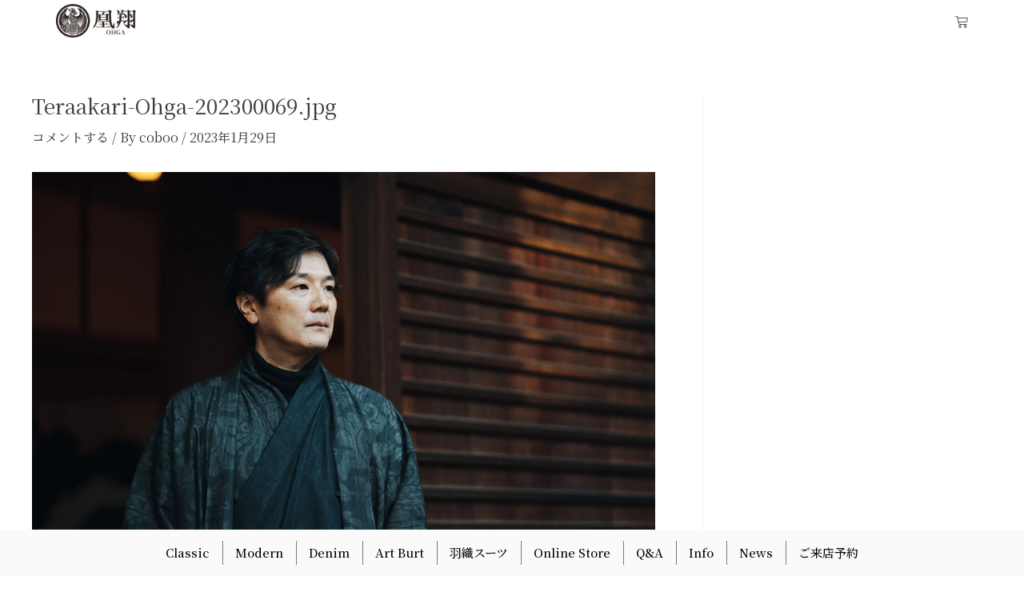

--- FILE ---
content_type: text/css
request_url: https://kimono-ohga.com/wp-content/uploads/elementor/css/post-4072.css?ver=1730179470
body_size: 596
content:
.elementor-kit-4072{--e-global-color-primary:#6EC1E4;--e-global-color-secondary:#54595F;--e-global-color-text:#7A7A7A;--e-global-color-accent:#61CE70;--e-global-color-3d16d00:#7A7A7A;--e-global-color-def1fe6:#909090;--e-global-typography-primary-font-size:16px;--e-global-typography-primary-font-weight:500;--e-global-typography-secondary-font-weight:400;--e-global-typography-text-font-size:16px;--e-global-typography-text-font-weight:400;--e-global-typography-accent-font-weight:500;}.elementor-kit-4072 e-page-transition{background-color:#FFFFFF;}.elementor-section.elementor-section-boxed > .elementor-container{max-width:1140px;}.e-con{--container-max-width:1140px;}.elementor-widget:not(:last-child){margin-block-end:20px;}.elementor-element{--widgets-spacing:20px 20px;}{}h1.entry-title{display:var(--page-title-display);}@media(max-width:1024px){.elementor-section.elementor-section-boxed > .elementor-container{max-width:1024px;}.e-con{--container-max-width:1024px;}}@media(max-width:767px){.elementor-kit-4072 h1{font-size:20px;}.elementor-kit-4072 h2{font-size:20px;}.elementor-section.elementor-section-boxed > .elementor-container{max-width:767px;}.e-con{--container-max-width:767px;}.elementor-kit-4072{--e-page-transition-entrance-animation:e-page-transition-fade-out;}}/* Start custom CSS */.tate {
   writing-mode: vertical-rl;
  font-size: 3rem;
  height: 520px;
  line-height: 3rem;
  letter-spacing: 6px;
}

body {
  font-family: 'Noto serif JP', "游明朝", YuMincho, "ヒラギノ明朝 ProN W3", "Hiragino Mincho ProN", "HG明朝E", "ＭＳ Ｐ明朝", "ＭＳ 明朝", serif;
}/* End custom CSS */

--- FILE ---
content_type: text/css
request_url: https://kimono-ohga.com/wp-content/uploads/elementor/css/post-6042.css?ver=1766214277
body_size: 2747
content:
.elementor-6042 .elementor-element.elementor-element-a19c9b8{--display:flex;--flex-direction:row;--container-widget-width:calc( ( 1 - var( --container-widget-flex-grow ) ) * 100% );--container-widget-height:100%;--container-widget-flex-grow:1;--container-widget-align-self:stretch;--flex-wrap-mobile:wrap;--align-items:stretch;--gap:0px 0px;--overflow:hidden;--background-transition:0.3s;border-style:solid;--border-style:solid;border-color:var( --e-global-color-secondary );--border-color:var( --e-global-color-secondary );}.elementor-6042 .elementor-element.elementor-element-a19c9b8, .elementor-6042 .elementor-element.elementor-element-a19c9b8::before{--border-transition:0.3s;}.elementor-6042 .elementor-element.elementor-element-69851b7{--display:flex;--gap:10px 10px;--background-transition:0.3s;border-style:solid;--border-style:solid;border-width:1px 0px 0px 1px;--border-top-width:1px;--border-right-width:0px;--border-bottom-width:0px;--border-left-width:1px;border-color:#000000;--border-color:#000000;--border-radius:0px 0px 0px 0px;--padding-top:20px;--padding-bottom:20px;--padding-left:20px;--padding-right:20px;}.elementor-6042 .elementor-element.elementor-element-69851b7:not(.elementor-motion-effects-element-type-background), .elementor-6042 .elementor-element.elementor-element-69851b7 > .elementor-motion-effects-container > .elementor-motion-effects-layer{background-color:#FFFFFF;}.elementor-6042 .elementor-element.elementor-element-69851b7, .elementor-6042 .elementor-element.elementor-element-69851b7::before{--border-transition:0.3s;}.elementor-widget-heading .elementor-heading-title{color:var( --e-global-color-primary );font-size:var( --e-global-typography-primary-font-size );font-weight:var( --e-global-typography-primary-font-weight );}.elementor-6042 .elementor-element.elementor-element-b4cc1a3{text-align:center;}.elementor-6042 .elementor-element.elementor-element-b4cc1a3 .elementor-heading-title{color:#000000;font-family:"Cormorant SC", Sans-serif;font-size:40px;font-weight:600;}.elementor-6042 .elementor-element.elementor-element-bd4e50d{--display:flex;--background-transition:0.3s;}.elementor-6042 .elementor-element.elementor-element-8ffa3fb{text-align:center;}.elementor-6042 .elementor-element.elementor-element-8ffa3fb .elementor-heading-title{color:#000000;font-family:"Cormorant SC", Sans-serif;font-size:30px;font-weight:600;}.elementor-widget-posts .elementor-button{background-color:var( --e-global-color-accent );font-weight:var( --e-global-typography-accent-font-weight );}.elementor-widget-posts .elementor-post__title, .elementor-widget-posts .elementor-post__title a{color:var( --e-global-color-secondary );font-size:var( --e-global-typography-primary-font-size );font-weight:var( --e-global-typography-primary-font-weight );}.elementor-widget-posts .elementor-post__meta-data{font-weight:var( --e-global-typography-secondary-font-weight );}.elementor-widget-posts .elementor-post__excerpt p{font-size:var( --e-global-typography-text-font-size );font-weight:var( --e-global-typography-text-font-weight );}.elementor-widget-posts .elementor-post__read-more{color:var( --e-global-color-accent );}.elementor-widget-posts a.elementor-post__read-more{font-weight:var( --e-global-typography-accent-font-weight );}.elementor-widget-posts .elementor-post__card .elementor-post__badge{background-color:var( --e-global-color-accent );font-weight:var( --e-global-typography-accent-font-weight );}.elementor-widget-posts .elementor-pagination{font-weight:var( --e-global-typography-secondary-font-weight );}.elementor-widget-posts .e-load-more-message{font-weight:var( --e-global-typography-secondary-font-weight );}.elementor-6042 .elementor-element.elementor-element-8901d8f{--grid-row-gap:0px;--grid-column-gap:30px;}.elementor-6042 .elementor-element.elementor-element-8901d8f .elementor-posts-container .elementor-post__thumbnail{padding-bottom:calc( 1 * 100% );}.elementor-6042 .elementor-element.elementor-element-8901d8f:after{content:"1";}.elementor-6042 .elementor-element.elementor-element-8901d8f.elementor-posts--thumbnail-left .elementor-post__thumbnail__link{margin-right:0px;}.elementor-6042 .elementor-element.elementor-element-8901d8f.elementor-posts--thumbnail-right .elementor-post__thumbnail__link{margin-left:0px;}.elementor-6042 .elementor-element.elementor-element-8901d8f.elementor-posts--thumbnail-top .elementor-post__thumbnail__link{margin-bottom:0px;}.elementor-6042 .elementor-element.elementor-element-8901d8f .elementor-post:hover .elementor-post__thumbnail img{filter:brightness( 151% ) contrast( 106% ) saturate( 143% ) blur( 0px ) hue-rotate( 0deg );}.elementor-6042 .elementor-element.elementor-element-8901d8f .elementor-post__title, .elementor-6042 .elementor-element.elementor-element-8901d8f .elementor-post__title a{color:#000000;font-family:"Noto Serif JP", Sans-serif;font-size:14px;font-weight:500;}.elementor-6042 .elementor-element.elementor-element-8901d8f .elementor-post__title{margin-bottom:10px;}.elementor-widget-divider{--divider-color:var( --e-global-color-secondary );}.elementor-widget-divider .elementor-divider__text{color:var( --e-global-color-secondary );font-weight:var( --e-global-typography-secondary-font-weight );}.elementor-widget-divider.elementor-view-stacked .elementor-icon{background-color:var( --e-global-color-secondary );}.elementor-widget-divider.elementor-view-framed .elementor-icon, .elementor-widget-divider.elementor-view-default .elementor-icon{color:var( --e-global-color-secondary );border-color:var( --e-global-color-secondary );}.elementor-widget-divider.elementor-view-framed .elementor-icon, .elementor-widget-divider.elementor-view-default .elementor-icon svg{fill:var( --e-global-color-secondary );}.elementor-6042 .elementor-element.elementor-element-2138814{--divider-border-style:solid;--divider-color:#000;--divider-border-width:1px;}.elementor-6042 .elementor-element.elementor-element-2138814 .elementor-divider-separator{width:100%;}.elementor-6042 .elementor-element.elementor-element-2138814 .elementor-divider{padding-block-start:15px;padding-block-end:15px;}.elementor-6042 .elementor-element.elementor-element-c3abcdc{--display:flex;--background-transition:0.3s;}.elementor-6042 .elementor-element.elementor-element-cb6a009{--divider-border-style:solid;--divider-color:#000;--divider-border-width:1px;}.elementor-6042 .elementor-element.elementor-element-cb6a009 .elementor-divider-separator{width:100%;}.elementor-6042 .elementor-element.elementor-element-cb6a009 .elementor-divider{padding-block-start:15px;padding-block-end:15px;}.elementor-6042 .elementor-element.elementor-element-2ad7c7c .elementor-wrapper{--video-aspect-ratio:1.33333;}.elementor-6042 .elementor-element.elementor-element-2d7962a{text-align:center;}.elementor-6042 .elementor-element.elementor-element-2d7962a .elementor-heading-title{color:#000000;font-size:12px;font-weight:500;}.elementor-6042 .elementor-element.elementor-element-6026b52{--divider-border-style:solid;--divider-color:#000;--divider-border-width:1px;}.elementor-6042 .elementor-element.elementor-element-6026b52 .elementor-divider-separator{width:100%;}.elementor-6042 .elementor-element.elementor-element-6026b52 .elementor-divider{padding-block-start:15px;padding-block-end:15px;}.elementor-6042 .elementor-element.elementor-element-ddb7a45{--display:flex;--flex-direction:column;--container-widget-width:100%;--container-widget-height:initial;--container-widget-flex-grow:0;--container-widget-align-self:initial;--flex-wrap-mobile:wrap;--background-transition:0.3s;}.elementor-widget-button .elementor-button{background-color:var( --e-global-color-accent );font-weight:var( --e-global-typography-accent-font-weight );}.elementor-6042 .elementor-element.elementor-element-d250201 .elementor-button{background-color:var( --e-global-color-def1fe6 );}.elementor-6042 .elementor-element.elementor-element-d250201 .elementor-button:hover, .elementor-6042 .elementor-element.elementor-element-d250201 .elementor-button:focus{background-color:var( --e-global-color-astglobalcolor0 );}.elementor-6042 .elementor-element.elementor-element-47cacdf{text-align:center;}.elementor-6042 .elementor-element.elementor-element-47cacdf .elementor-heading-title{color:#000000;font-size:12px;font-weight:500;}.elementor-6042 .elementor-element.elementor-element-0ac5791{--divider-border-style:solid;--divider-color:#000;--divider-border-width:1px;}.elementor-6042 .elementor-element.elementor-element-0ac5791 .elementor-divider-separator{width:100%;}.elementor-6042 .elementor-element.elementor-element-0ac5791 .elementor-divider{padding-block-start:15px;padding-block-end:15px;}.elementor-6042 .elementor-element.elementor-element-8b288d8{--display:flex;--flex-direction:column;--container-widget-width:100%;--container-widget-height:initial;--container-widget-flex-grow:0;--container-widget-align-self:initial;--flex-wrap-mobile:wrap;--background-transition:0.3s;}.elementor-widget-image .widget-image-caption{color:var( --e-global-color-text );font-size:var( --e-global-typography-text-font-size );font-weight:var( --e-global-typography-text-font-weight );}.elementor-6042 .elementor-element.elementor-element-595bfca img{width:50%;}.elementor-6042 .elementor-element.elementor-element-8fe37b7{text-align:center;}.elementor-6042 .elementor-element.elementor-element-8fe37b7 .elementor-heading-title{color:#000000;font-size:20px;font-weight:700;}.elementor-widget-icon-list .elementor-icon-list-item:not(:last-child):after{border-color:var( --e-global-color-text );}.elementor-widget-icon-list .elementor-icon-list-icon i{color:var( --e-global-color-primary );}.elementor-widget-icon-list .elementor-icon-list-icon svg{fill:var( --e-global-color-primary );}.elementor-widget-icon-list .elementor-icon-list-item > .elementor-icon-list-text, .elementor-widget-icon-list .elementor-icon-list-item > a{font-size:var( --e-global-typography-text-font-size );font-weight:var( --e-global-typography-text-font-weight );}.elementor-widget-icon-list .elementor-icon-list-text{color:var( --e-global-color-secondary );}.elementor-6042 .elementor-element.elementor-element-0482e9a .elementor-icon-list-items:not(.elementor-inline-items) .elementor-icon-list-item:not(:last-child){padding-bottom:calc(80px/2);}.elementor-6042 .elementor-element.elementor-element-0482e9a .elementor-icon-list-items:not(.elementor-inline-items) .elementor-icon-list-item:not(:first-child){margin-top:calc(80px/2);}.elementor-6042 .elementor-element.elementor-element-0482e9a .elementor-icon-list-items.elementor-inline-items .elementor-icon-list-item{margin-right:calc(80px/2);margin-left:calc(80px/2);}.elementor-6042 .elementor-element.elementor-element-0482e9a .elementor-icon-list-items.elementor-inline-items{margin-right:calc(-80px/2);margin-left:calc(-80px/2);}body.rtl .elementor-6042 .elementor-element.elementor-element-0482e9a .elementor-icon-list-items.elementor-inline-items .elementor-icon-list-item:after{left:calc(-80px/2);}body:not(.rtl) .elementor-6042 .elementor-element.elementor-element-0482e9a .elementor-icon-list-items.elementor-inline-items .elementor-icon-list-item:after{right:calc(-80px/2);}.elementor-6042 .elementor-element.elementor-element-0482e9a .elementor-icon-list-item:not(:last-child):after{content:"";border-color:#000000;}.elementor-6042 .elementor-element.elementor-element-0482e9a .elementor-icon-list-items:not(.elementor-inline-items) .elementor-icon-list-item:not(:last-child):after{border-top-style:solid;border-top-width:1px;}.elementor-6042 .elementor-element.elementor-element-0482e9a .elementor-icon-list-items.elementor-inline-items .elementor-icon-list-item:not(:last-child):after{border-left-style:solid;}.elementor-6042 .elementor-element.elementor-element-0482e9a .elementor-inline-items .elementor-icon-list-item:not(:last-child):after{border-left-width:1px;}.elementor-6042 .elementor-element.elementor-element-0482e9a .elementor-icon-list-icon i{color:#000000;transition:color 0.3s;}.elementor-6042 .elementor-element.elementor-element-0482e9a .elementor-icon-list-icon svg{fill:#000000;transition:fill 0.3s;}.elementor-6042 .elementor-element.elementor-element-0482e9a{--e-icon-list-icon-size:20px;--icon-vertical-offset:0px;}.elementor-6042 .elementor-element.elementor-element-0482e9a .elementor-icon-list-item > .elementor-icon-list-text, .elementor-6042 .elementor-element.elementor-element-0482e9a .elementor-icon-list-item > a{font-family:"Noto Serif JP", Sans-serif;font-size:18px;font-weight:500;line-height:22px;letter-spacing:0.76px;}.elementor-6042 .elementor-element.elementor-element-0482e9a .elementor-icon-list-text{color:#000000;transition:color 0.3s;}.elementor-6042 .elementor-element.elementor-element-57ca131{--display:flex;--background-transition:0.3s;}.elementor-6042 .elementor-element.elementor-element-2238fa0{text-align:center;}.elementor-6042 .elementor-element.elementor-element-2238fa0 .elementor-heading-title{color:#000000;font-family:"Noto Serif JP", Sans-serif;font-size:18px;font-weight:600;}.elementor-6042 .elementor-element.elementor-element-ed35b55{--e-image-carousel-slides-to-show:2;}.elementor-6042 .elementor-element.elementor-element-ed35b55 .swiper-wrapper{display:flex;align-items:center;}.elementor-widget-text-editor{color:var( --e-global-color-text );font-size:var( --e-global-typography-text-font-size );font-weight:var( --e-global-typography-text-font-weight );}.elementor-widget-text-editor.elementor-drop-cap-view-stacked .elementor-drop-cap{background-color:var( --e-global-color-primary );}.elementor-widget-text-editor.elementor-drop-cap-view-framed .elementor-drop-cap, .elementor-widget-text-editor.elementor-drop-cap-view-default .elementor-drop-cap{color:var( --e-global-color-primary );border-color:var( --e-global-color-primary );}.elementor-6042 .elementor-element.elementor-element-6b68fea{color:#000000;font-size:12px;font-weight:400;}.elementor-6042 .elementor-element.elementor-element-fbaaed7{--display:flex;--background-transition:0.3s;}.elementor-6042 .elementor-element.elementor-element-b4788d7{text-align:center;}.elementor-6042 .elementor-element.elementor-element-b4788d7 .elementor-heading-title{color:#000000;font-family:"Noto Serif JP", Sans-serif;font-size:18px;font-weight:600;}.elementor-6042 .elementor-element.elementor-element-586a57c{--display:flex;--background-transition:0.3s;}.elementor-6042 .elementor-element.elementor-element-4e81a5c{text-align:center;}.elementor-6042 .elementor-element.elementor-element-4e81a5c .elementor-heading-title{color:#000000;font-family:"Cormorant SC", Sans-serif;font-size:30px;font-weight:600;}.elementor-6042 .elementor-element.elementor-element-40f975a .elementor-wrapper{--video-aspect-ratio:0.5625;}#elementor-popup-modal-6042 .dialog-widget-content{animation-duration:0.2s;background-color:#FFFFFF00;}#elementor-popup-modal-6042 .dialog-message{width:500px;height:auto;}#elementor-popup-modal-6042{justify-content:flex-end;align-items:center;pointer-events:all;}#elementor-popup-modal-6042 .dialog-close-button{display:flex;}#elementor-popup-modal-6042 .dialog-close-button i{color:#000000;}#elementor-popup-modal-6042 .dialog-close-button svg{fill:#000000;}@media(max-width:1024px){.elementor-6042 .elementor-element.elementor-element-a19c9b8{--min-height:40vh;}.elementor-6042 .elementor-element.elementor-element-69851b7{--padding-top:0%;--padding-bottom:0%;--padding-left:15%;--padding-right:15%;}.elementor-widget-heading .elementor-heading-title{font-size:var( --e-global-typography-primary-font-size );}.elementor-widget-posts .elementor-post__title, .elementor-widget-posts .elementor-post__title a{font-size:var( --e-global-typography-primary-font-size );}.elementor-widget-posts .elementor-post__excerpt p{font-size:var( --e-global-typography-text-font-size );}.elementor-widget-image .widget-image-caption{font-size:var( --e-global-typography-text-font-size );}.elementor-widget-icon-list .elementor-icon-list-item > .elementor-icon-list-text, .elementor-widget-icon-list .elementor-icon-list-item > a{font-size:var( --e-global-typography-text-font-size );}.elementor-widget-text-editor{font-size:var( --e-global-typography-text-font-size );}#elementor-popup-modal-6042 .dialog-message{width:90vw;}}@media(max-width:767px){.elementor-6042 .elementor-element.elementor-element-a19c9b8{border-width:1px 1px 1px 1px;--border-top-width:1px;--border-right-width:1px;--border-bottom-width:1px;--border-left-width:1px;--padding-top:0px;--padding-bottom:0px;--padding-left:0px;--padding-right:0px;}.elementor-6042 .elementor-element.elementor-element-69851b7{--padding-top:8%;--padding-bottom:8%;--padding-left:0%;--padding-right:0%;}.elementor-widget-heading .elementor-heading-title{font-size:var( --e-global-typography-primary-font-size );}.elementor-6042 .elementor-element.elementor-element-b4cc1a3 .elementor-heading-title{font-size:20px;}.elementor-6042 .elementor-element.elementor-element-8ffa3fb .elementor-heading-title{font-size:20px;}.elementor-widget-posts .elementor-post__title, .elementor-widget-posts .elementor-post__title a{font-size:var( --e-global-typography-primary-font-size );}.elementor-widget-posts .elementor-post__excerpt p{font-size:var( --e-global-typography-text-font-size );}.elementor-6042 .elementor-element.elementor-element-8901d8f .elementor-posts-container .elementor-post__thumbnail{padding-bottom:calc( 0.5 * 100% );}.elementor-6042 .elementor-element.elementor-element-8901d8f:after{content:"0.5";}.elementor-6042 .elementor-element.elementor-element-8901d8f .elementor-post__thumbnail__link{width:100%;}.elementor-6042 .elementor-element.elementor-element-8901d8f{--grid-column-gap:10px;}.elementor-6042 .elementor-element.elementor-element-8901d8f .elementor-post__title, .elementor-6042 .elementor-element.elementor-element-8901d8f .elementor-post__title a{font-size:10px;}.elementor-6042 .elementor-element.elementor-element-2d7962a .elementor-heading-title{font-size:12px;}.elementor-6042 .elementor-element.elementor-element-ddb7a45{--margin-top:0px;--margin-bottom:0px;--margin-left:0px;--margin-right:0px;}.elementor-6042 .elementor-element.elementor-element-47cacdf .elementor-heading-title{font-size:12px;}.elementor-6042 .elementor-element.elementor-element-8b288d8{--margin-top:0px;--margin-bottom:0px;--margin-left:0px;--margin-right:0px;}.elementor-widget-image .widget-image-caption{font-size:var( --e-global-typography-text-font-size );}.elementor-6042 .elementor-element.elementor-element-8fe37b7 .elementor-heading-title{font-size:12px;}.elementor-widget-icon-list .elementor-icon-list-item > .elementor-icon-list-text, .elementor-widget-icon-list .elementor-icon-list-item > a{font-size:var( --e-global-typography-text-font-size );}.elementor-6042 .elementor-element.elementor-element-0482e9a .elementor-icon-list-items:not(.elementor-inline-items) .elementor-icon-list-item:not(:last-child){padding-bottom:calc(20px/2);}.elementor-6042 .elementor-element.elementor-element-0482e9a .elementor-icon-list-items:not(.elementor-inline-items) .elementor-icon-list-item:not(:first-child){margin-top:calc(20px/2);}.elementor-6042 .elementor-element.elementor-element-0482e9a .elementor-icon-list-items.elementor-inline-items .elementor-icon-list-item{margin-right:calc(20px/2);margin-left:calc(20px/2);}.elementor-6042 .elementor-element.elementor-element-0482e9a .elementor-icon-list-items.elementor-inline-items{margin-right:calc(-20px/2);margin-left:calc(-20px/2);}body.rtl .elementor-6042 .elementor-element.elementor-element-0482e9a .elementor-icon-list-items.elementor-inline-items .elementor-icon-list-item:after{left:calc(-20px/2);}body:not(.rtl) .elementor-6042 .elementor-element.elementor-element-0482e9a .elementor-icon-list-items.elementor-inline-items .elementor-icon-list-item:after{right:calc(-20px/2);}.elementor-6042 .elementor-element.elementor-element-0482e9a .elementor-icon-list-item > .elementor-icon-list-text, .elementor-6042 .elementor-element.elementor-element-0482e9a .elementor-icon-list-item > a{font-size:14px;}.elementor-6042 .elementor-element.elementor-element-2238fa0 .elementor-heading-title{font-size:16px;}.elementor-6042 .elementor-element.elementor-element-ed35b55{--e-image-carousel-slides-to-show:1;}.elementor-widget-text-editor{font-size:var( --e-global-typography-text-font-size );}.elementor-6042 .elementor-element.elementor-element-b4788d7 .elementor-heading-title{font-size:16px;}.elementor-6042 .elementor-element.elementor-element-586a57c{--content-width:60%;}.elementor-6042 .elementor-element.elementor-element-4e81a5c .elementor-heading-title{font-size:20px;}#elementor-popup-modal-6042 .dialog-message{width:70vw;}#elementor-popup-modal-6042{justify-content:flex-start;}#elementor-popup-modal-6042 .dialog-close-button{font-size:30px;}}@media(min-width:768px){.elementor-6042 .elementor-element.elementor-element-69851b7{--width:100%;}.elementor-6042 .elementor-element.elementor-element-586a57c{--content-width:40%;}}@media(max-width:1024px) and (min-width:768px){.elementor-6042 .elementor-element.elementor-element-69851b7{--width:51%;}}/* Start custom CSS */#elementor-popup-modal-6042 {
    backdrop-filter: blur(5px);
    -webkit-backdrop-filter: blur(10px);
}
.menu-item {
  float: none;
  display: block;
}/* End custom CSS */